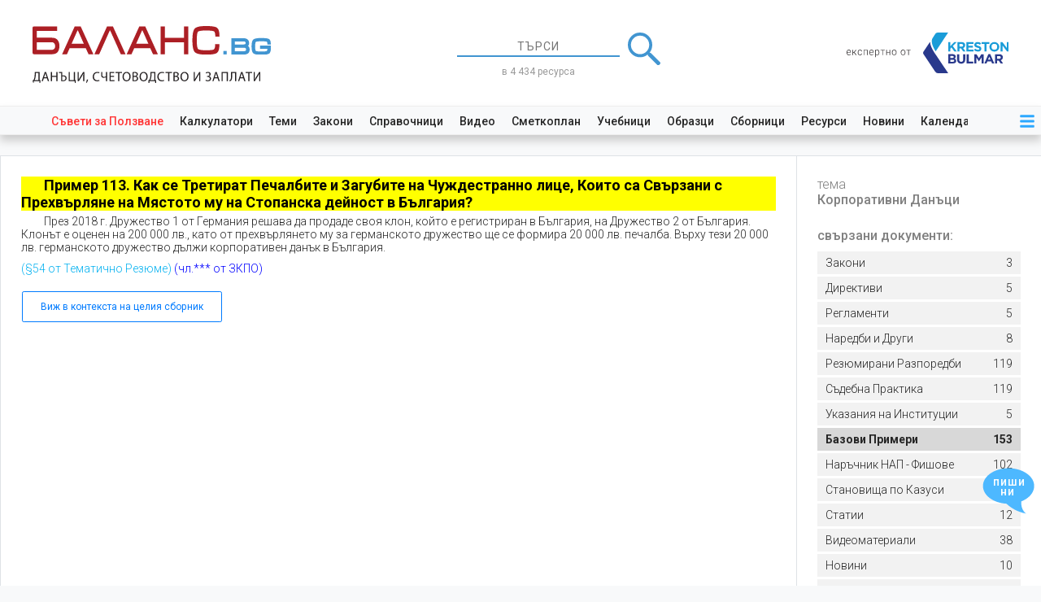

--- FILE ---
content_type: text/html; charset=UTF-8
request_url: https://balans.bg/sbornik/statiya/21973
body_size: 19626
content:
<!DOCTYPE html>
<html lang="bg">
    <head>
        <meta charset="utf-8" />
        <meta http-equiv="X-UA-Compatible" content="IE=edge" />
        <meta name="viewport" content="width=device-width, initial-scale=1" />
        <meta name="csrf-token" content="y17WTFoHOyHjeI0REMJW6oeP0M0LcXvOkuvBafUa" />
        <meta http-equiv="refresh" content="10080">
        
        <link rel="icon" type="image/svg+xml" href="https://balans.bg/images/bulmar/brand/favicon.svg">
        <link rel="icon" type="image/x-icon" href="https://balans.bg/images/bulmar/brand/favicon.ico">
        <link rel="apple-touch-icon" sizes="76x76" href="https://balans.bg/images/bulmar/brand/apple-touch-icon.png">

        
        <title>Как се Третират Печалбите и Загубите на Чуждестранно лице, Които са Свързани с Прехвърляне на Мястото му на Стопанска дейност в България?</title>

                    <!-- Global site tag (gtag.js) - Google Analytics -->
<script async src="https://www.googletagmanager.com/gtag/js?id=UA-18048655-13"></script>

<!-- Google Tag Manager -->
<script>
  (function(w,d,s,l,i){
    w[l]=w[l]||[];
    w[l].push({ 'gtm.start': new Date().getTime(),event:'gtm.js' });
    var f=d.getElementsByTagName(s)[0],
        j=d.createElement(s),
        dl=l!='dataLayer'?'&l='+l:'';
    j.async=true;
    j.src='https://www.googletagmanager.com/gtm.js?id='+i+dl;
    f.parentNode.insertBefore(j,f);
  })(window,document,'script','dataLayer','GTM-NR3MC9L');
</script>
<!-- End Google Tag Manager -->

<script>
  window.dataLayer = window.dataLayer || [];
  function gtag() { dataLayer.push(arguments); }

  gtag('js', new Date());

  gtag('config', 'GT-P3NZMFX');   // ads
  gtag('config', 'G-JLX536D4Z6'); // analytics V4

  </script>
            <!-- Meta Pixel Code -->
<script>
    !function(f,b,e,v,n,t,s)
    {if(f.fbq)return;n=f.fbq=function(){n.callMethod?
    n.callMethod.apply(n,arguments):n.queue.push(arguments)};
    if(!f._fbq)f._fbq=n;n.push=n;n.loaded=!0;n.version='2.0';
    n.queue=[];t=b.createElement(e);t.async=!0;
    t.src=v;s=b.getElementsByTagName(e)[0];
    s.parentNode.insertBefore(t,s)}(window, document,'script',
    'https://connect.facebook.net/en_US/fbevents.js');
    fbq('init', '560953082144162');
    fbq('track', 'PageView');
</script>
<noscript><img height="1" width="1" style="display:none"
    src="https://www.facebook.com/tr?id=560953082144162&ev=PageView&noscript=1"
/></noscript>
<!-- End Meta Pixel Code -->
        
        
            <!-- NOTE Fonts and icons -->
    <link href="https://fonts.googleapis.com/css2?family=Roboto:ital,wght@0,100;0,300;0,400;0,500;0,700;0,900;1,100;1,300;1,400;1,500;1,700;1,900&display=swap" rel="stylesheet">

    
    <!-- NOTE CSS Files -->
    <link href="https://balans.bg/now_ui/css/bootstrap.min.css" rel="stylesheet"/>
    <link href="https://balans.bg/now_ui/css/now-ui-dashboard.css" rel="stylesheet"/>
    <link href="https://balans.bg/select2/css/select2.min.css" rel="stylesheet" /> 

    
    <link href='https://balans.bg/tooltipster/css/tooltipster.bundle.min.css' rel='stylesheet' />
    <link href='https://balans.bg/tooltipster/css/tooltipster-sideTip-shadow.min.css' rel='stylesheet' />
    <link href='https://balans.bg/tooltipster/css/tooltipster-custom.css' rel='stylesheet' />

    
    <link href="/css/general.css?id=3fefc0310f5e5c5d397d" rel="stylesheet"/>
    <link href="/css/user-side/global.css?id=2f2cc85a7edc1ac14cee" rel="stylesheet"/>
    <link href="/css/user-side/user-side.css?id=1bad4d5fd9b059795deb" rel="stylesheet"/>  
    <link href="/css/user-side/layouts/app.css?id=7d3a7df2179645e449d7" rel="stylesheet">
    <link href="/css/user-side/resources/helpers/global.css?id=d34e9d512b6d154c2675" rel="stylesheet" />
    <link rel="stylesheet" href="/css/user-side/resources/helpers/reference-book-pre-formatter.css?id=7f292db898c24682afb0" />
    <link rel="stylesheet" href="/css/user-side/resources/categories/reference-books.css?id=21432990effd5dcbeaed" />
    <link rel="stylesheet" href="/css/user-side/resources/helpers/modals/history.css?id=2ea4257ddf5ec0e9c2e4" />
    <link rel="stylesheet" href="/css/user-side/layouts/three-columns.css?id=20e4dfbcc9c5211f5e4c" />
    <link rel="stylesheet" href="/css/user-side/layouts/partials/topic-related-resources.css?id=0b1d98abaea33ff9451b" />
    <link href="/css/user-side/layouts/header.css?id=de0e7a93e70fde51b71c" rel="stylesheet">
    <link href="/css/user-side/layouts/partials/top-ad.css?id=d753a23d8d4b32b8bdd1" rel="stylesheet">

    <!-- Banner setting code -->
    <script async src=https://securepubads.g.doubleclick.net/tag/js/gpt.js></script>
    <script>
        window.googletag = window.googletag || {
            cmd: []
        };
        googletag.cmd.push(function() {
            googletag.defineSlot('/61833100/980250balans', [940, 220], 'div-gpt-ad-1658239768113-0').addService(
                googletag.pubads()
            );
            googletag.pubads().enableSingleRequest();
            googletag.pubads().collapseEmptyDivs();
            googletag.enableServices();
        });
    </script>
    <link href="/css/user-side/layouts/app/footer.css?id=8cde8f03699dc56e14e0" rel="stylesheet">
    <link href="/css/user-side/layouts/app/feedback.css?id=cdd754ef4cfac6348c51" rel="stylesheet">
    <link href="/css/user-side/layouts/modals/subscription-discounts.css?id=d91e231b8fcb9283f67e" rel="stylesheet" />
    <link href="/css/user-side/layouts/modals/subscription-features.css?id=b40e8458f2128b9e1b77" rel="stylesheet" />
         <link rel="stylesheet" href="/css/user-side/layouts/modals/hinter.css?id=471ff790bd51d77db8e2" />
     
     <link rel="stylesheet" href="/css/user-side/resources/helpers/legal-act-pre-formatter/bulgarian-legal-act.css?id=53472344e21bc5d9d511" />
     <link rel="stylesheet" href="/css/user-side/resources/helpers/modals/linked-resources.css?id=8d5a3f21053be10054a9" />
     <link rel="stylesheet" href="/css/user-side/layouts/partials/topic-related-resources.css?id=0b1d98abaea33ff9451b" />
    <link href="/css/user-side/layouts/modals/weekly-newsletter.css?id=5ac6743dedab4a4c0514" rel="stylesheet" />
    <link href="/css/user-side/pages/search/searchbar.css?id=2fd4fff7929e05e49455" rel="stylesheet"/>
    <link href="/css/user-side/layouts/modals/auth.css?id=f9456488c4f4357f347a" rel="stylesheet" />
    <link href="/css/user-side/layouts/modals/project-intro.css?id=393f6423e7f107f2a499" rel="stylesheet" />
    <style>
        @media (max-width: 992px) {
            .social-login-icons-container {
                flex-direction: column;
                align-items: center;
            }
        }

        .social-login-icon {
            width: 140px;
            height: 30px;
            border: 1px solid #808080;
            border-radius: 3px;
        }


        @media (max-width: 992px) {
            .social-login-icon:first-of-type {
                margin-bottom: 25px;
            }
        }
        @media (min-width: 992px) {
            .social-login-icon:first-of-type {
                margin-right: 25px;
            }
        }

        .social-login-icon:last-of-type {
            border: 1px solid #3b5998;
            background-color: #3b5998;
        }
    </style>
    <style>
        @media (max-width: 992px) {
            .social-login-icons-container {
                flex-direction: column;
                align-items: center;
            }
        }

        .social-login-icon {
            width: 140px;
            height: 30px;
            border: 1px solid #808080;
            border-radius: 3px;
        }


        @media (max-width: 992px) {
            .social-login-icon:first-of-type {
                margin-bottom: 25px;
            }
        }
        @media (min-width: 992px) {
            .social-login-icon:first-of-type {
                margin-right: 25px;
            }
        }

        .social-login-icon:last-of-type {
            border: 1px solid #3b5998;
            background-color: #3b5998;
        }
    </style>
    <style>
        @media (max-width: 992px) {
            .auth-modal-string-container:last-of-type {
                margin-top: 25px;
            }
        }
    </style>

                    <link rel="canonical" href="https://balans.bg/sbornik/sbornik-bazovi-primeri-po-zakona-za-korporativnoto-podohodno-oblagane?version_id=135" />
        
    </head>

    <body oncopy="return false;">
                    <!-- Google Tag Manager (noscript) -->
  <noscript><iframe src="https://www.googletagmanager.com/ns.html?id=GTM-NR3MC9L" height="0" width="0" style="display:none;visibility:hidden"></iframe></noscript>
  <!-- End Google Tag Manager (noscript) -->
        
        <div id="main-loader" class="loader">
    <div class="loader-center-logo">
        <img src="/images/bulmar/brand/loading-logo.svg" alt="preloader"/>
    </div>
</div>


        <div id="app" class="wrapper">
                <header>
    

    <div id="header-brand-and-search">
        <div style="display: inherit;">
    <a href="https://balans.bg">
        <div id="header-logo-big">
            <img src="https://balans.bg/images/bulmar/brand/header/logo.svg" alt="лого БАЛАНС.bg"/>

            <div class="carousel carousel-fade slide" data-ride="carousel">
                <div class="carousel-inner">
                    <div class="carousel-item active">
                        <img src="https://balans.bg/images/bulmar/brand/header/slogan.svg" alt="данъци, счетоводство, трз и право"/>
                    </div>
                    <div class="carousel-item">
                        <img src="https://balans.bg/images/bulmar/brand/header/issn.svg" alt="издателски номер ISSN"/>
                    </div>
                </div>
            </div>
        </div>

        <img id="header-logo-small" src="https://balans.bg/images/bulmar/brand/header-mini-logo.svg" alt="лого БАЛАНС.bg"/>
    </a>
</div>
        <div id="header-searchbar-container" class="justify-content-center w-100 m-auto">
            <form id="searchbar"
      class="header"
      method="GET"
      action="https://balans.bg/tarsachka">
    <div class="d-flex justify-content-center align-items-center">
        <input name="searchphrase"
               type="text"
               class="text-center"
               placeholder="ТЪРСИ"
               autocomplete="off"
               value=""
               list="searchphrase-autocompletion">
        <img id="big-search-button" src="https://balans.bg/images/homepage/icon-search.svg" alt="търси">
    </div>
    <datalist id="searchphrase-autocompletion"></datalist>

            <div id="searchbar-resources-count">
            в 4 434 ресурса
        </div>
    </form>

        </div>

        <a id="by-kreston-bulmar" class="d-none d-sm-inline" href="https://bulmar.com/bg">
    <img src="https://balans.bg/images/bulmar/brand/by-kreston-bulmar1.svg" alt="проект на Kreston BulMar"/>
</a>
    </div>

    <nav id="quick-navigation-container">
    <nav id="quick-navigation-content">
        <nav id="quick-navigation-links">
            <a href="https://balans.bg/saveti-za-polzvane" class="text-danger">Съвети&nbsp;за&nbsp;Ползване</a>
            <a href="https://balans.bg/kalkulatori">Калкулатори</a>
            <a href="https://balans.bg/temi">Теми</a>
            <a href="https://balans.bg/zakonodatelstvo">Закони</a>
            <a href="https://balans.bg/spravochnitsi">Справочници</a>
            <a href="https://balans.bg/video">Видео</a>
            <a href="https://balans.bg/sbornik/smetkoplan">Сметкоплан</a>
            <a href="https://balans.bg/resursi-po-vidove/vid/uchebnik">Учебници</a>
            <a href="https://balans.bg/formulyari">Образци</a>
            <a href="https://balans.bg/resursi-po-vidove/sbornitsi">Сборници</a>
            <a href="https://balans.bg/resursi-po-vidove">Ресурси</a>
            <a href="https://balans.bg/novini">Новини</a>
            <a href="https://balans.bg/kalendar-rabotni-i-pochivni-dni-2026">Календар</a>
        </nav>
        <nav id="quick-navigation-menu">
    <div class="dropdown">
        <div id="icon-menu-container" class="icon-container" data-toggle="dropdown">
            <svg id="icon-menu" focusable="false" role="img" xmlns="http://www.w3.org/2000/svg" viewBox="0 0 448 512">
                <path d="M16 132h416c8.837 0 16-7.163 16-16V76c0-8.837-7.163-16-16-16H16C7.163 60 0 67.163 0 76v40c0 8.837 7.163 16 16 16zm0 160h416c8.837 0 16-7.163 16-16v-40c0-8.837-7.163-16-16-16H16c-8.837 0-16 7.163-16 16v40c0 8.837 7.163 16 16 16zm0 160h416c8.837 0 16-7.163 16-16v-40c0-8.837-7.163-16-16-16H16c-8.837 0-16 7.163-16 16v40c0 8.837 7.163 16 16 16z"></path>
            </svg>
        </div>

        <div class="dropdown-menu dropdown-menu-right">
    <a class="dropdown-item" id="login-dropdown-item">Вход</a>
    <a class="dropdown-item" id="register-dropdown-item">Регистрация</a>
    <a class="dropdown-item" href="https://balans.bg/plans">Абонамент</a>

    <a class="dropdown-item" href="https://balans.bg/kalkulatori">Калкулатори</a>
    <a class="dropdown-item" href="https://balans.bg/temi">Теми</a>
    <a class="dropdown-item" href="https://balans.bg/zakonodatelstvo">Закони</a>
    <a class="dropdown-item" href="https://balans.bg/spravochnitsi">Справочници</a>
    <a class="dropdown-item" href="https://balans.bg/video">Видео</a>
    <a class="dropdown-item" href="https://balans.bg/resursi-po-vidove/vid/uchebnik">Учебници</a>
    <a class="dropdown-item" href="https://balans.bg/formulyari">Образци</a>
    <a class="dropdown-item" href="https://balans.bg/novini">Новини</a>
    <a class="dropdown-item" href="https://balans.bg/kalendar-rabotni-i-pochivni-dni-2026">Календар</a>
    <a class="dropdown-item" href="https://balans.bg/eksperti">Нашите експерти</a>
</div>
    </div>
</nav>

    </nav>

            <nav id="tutorial-container" class="closed d-none" href="/saveti-za-polzvane/kakvo-e-balans-bg">

    <nav id="tutorial-content">
                    <div id="tutorial-icons-container">
                <i class="fas fa-play-circle tutorial-icon"></i>
            </div>
            <span class="tutorial-title">виж видео: Какво е БАЛАНС.bg</span>
            </nav>
</nav>

    </nav>

</header>


    <div id="content">
                    <!-- /61833100/980250balans -->
<div id="top-ad-container">
    <div id="div-gpt-ad-1658239768113-0" >
        <script>
            googletag.cmd.push(function() {
                googletag.display('div-gpt-ad-1658239768113-0');
            });
        </script>
    </div>
</div>
        
        
        <div id="main">
                
    <div class="d-flex bg-white border-top border-bottom">
        <div id="left-column" class="hidden">
            
                    </div>
        <div id="center-column" class="border-left border-right bg-white  full-width">
                <div class="reference-book">
        
        <p class="example-declaration"><strong><span style="color: black;">Пример 113. Как се Третират Печалбите и Загубите на Чуждестранно лице, Които са Свързани с Прехвърляне на Мястото му на Стопанска дейност в България?</span></strong></p><p style=" text-indent: 21.3pt;   "><span>През 2018 г. Дружество 1 от Германия решава да продаде своя клон, който е регистриран в България, на Дружество 2 от България. Клонът е оценен на 200 000 лв., като от прехвърлянето му за германското дружество ще се формира 20 000 лв. печалба. Върху тези 20 000 лв. германското дружество дължи корпоративен данък в България. </span></p><p><span class="legal-act-paragraph-single-reference">(§54 от Тематично Резюме) </span><span class="legal-act-article-cumulative-reference">(чл.*** от ЗКПО)</span></p>

        <a class="btn btn-outline-primary"
           href="https://balans.bg/sbornik/sbornik-bazovi-primeri-po-zakona-za-korporativnoto-podohodno-oblagane#163">
            Виж в контекста на целия сборник
        </a>
    </div>
        </div>
        <div id="right-column">
                            <!-- Sidebar -->
<div id="topic-related-resources-container">
    <div id="topic-related-resources-heading">
        <p>тема</p>
        <p>Корпоративни Данъци</p>
        <p>свързани документи:</p>
    </div>

    <div class="topic-related-resource-groups">
                                    <a class="topic-related-resource-group-item "
                    href="https://balans.bg/tema/corp-taxes/zakon">
                    <span class="topic-related-resource-group-name">Закони</span>
                    3
                </a>
                                                                                        <a class="topic-related-resource-group-item "
                    href="https://balans.bg/tema/corp-taxes/direktiva">
                    <span class="topic-related-resource-group-name">Директиви</span>
                    5
                </a>
                                                <a class="topic-related-resource-group-item "
                    href="https://balans.bg/tema/corp-taxes/reglament">
                    <span class="topic-related-resource-group-name">Регламенти</span>
                    5
                </a>
                                                <a class="topic-related-resource-group-item "
                    href="https://balans.bg/tema/corp-taxes/naredbi">
                    <span class="topic-related-resource-group-name">Наредби и Други</span>
                    8
                </a>
                                                                                                                                <a class="topic-related-resource-group-item "
                    href="https://balans.bg/tema/corp-taxes/resume">
                    <span class="topic-related-resource-group-name">Резюмирани Разпоредби</span>
                    119
                </a>
                                                <a class="topic-related-resource-group-item "
                    href="https://balans.bg/tema/corp-taxes/praktika">
                    <span class="topic-related-resource-group-name">Съдебна Практика</span>
                    119
                </a>
                                                <a class="topic-related-resource-group-item "
                    href="https://balans.bg/tema/corp-taxes/ukazaniya">
                    <span class="topic-related-resource-group-name">Указания на Институции</span>
                    5
                </a>
                                                <a class="topic-related-resource-group-item active"
                    href="https://balans.bg/tema/corp-taxes/primeri">
                    <span class="topic-related-resource-group-name">Базови Примери</span>
                    153
                </a>
                                                <a class="topic-related-resource-group-item "
                    href="https://balans.bg/tema/corp-taxes/nap">
                    <span class="topic-related-resource-group-name">Наръчник НАП - Фишове</span>
                    102
                </a>
                                                <a class="topic-related-resource-group-item "
                    href="https://balans.bg/tema/corp-taxes/stanovishta">
                    <span class="topic-related-resource-group-name">Становища по Казуси</span>
                    146
                </a>
                                                <a class="topic-related-resource-group-item "
                    href="https://balans.bg/tema/corp-taxes/statii">
                    <span class="topic-related-resource-group-name">Статии</span>
                    12
                </a>
                                                <a class="topic-related-resource-group-item "
                    href="https://balans.bg/tema/corp-taxes/video">
                    <span class="topic-related-resource-group-name">Видеоматериали</span>
                    38
                </a>
                                                                                                                                                    <a class="topic-related-resource-group-item "
                    href="https://balans.bg/tema/corp-taxes/novini">
                    <span class="topic-related-resource-group-name">Новини</span>
                    10
                </a>
                                                <a class="topic-related-resource-group-item "
                    href="https://balans.bg/tema/corp-taxes/kalkulatori">
                    <span class="topic-related-resource-group-name">Калкулатори</span>
                    5
                </a>
                                                <a class="topic-related-resource-group-item "
                    href="https://balans.bg/tema/corp-taxes/stopanski-operacii-1">
                    <span class="topic-related-resource-group-name">Комплексни Примери</span>
                    22
                </a>
                                                <a class="topic-related-resource-group-item "
                    href="https://balans.bg/tema/corp-taxes/primeri-kam-kalkulatori-1">
                    <span class="topic-related-resource-group-name">Примери към Калкулатори</span>
                    15
                </a>
                                                <a class="topic-related-resource-group-item "
                    href="https://balans.bg/tema/corp-taxes/formulyari">
                    <span class="topic-related-resource-group-name">Формуляри</span>
                    4
                </a>
                                            </div>
</div>

            
                    </div>
    </div>
        </div>
    </div>

    <footer id="resources-section-container-anchor" class="homapage-container-anchor">
    <div id="resources-section-container">
        <div id="resources-container" class="resizeable-section">
            <div class="mb-4">
                <h3>
                    <span class="d-none d-lg-inline m-0">БАЛАНС.bg към момента съдържа</span>
                    4 434 актуални ресурса с
                    13 831 връзки между тях -
                    <a href="https://balans.bg/za-balans" class="mb-5" style="color: #ac1f25; font-weight: 400; text-decoration: underline;">научи повече</a>
                </h3>
            </div>
            <div id="resources-stats-container">
                                    <a href="https://balans.bg/resursi-po-vidove/vid/statiya" class="resource-stats-stats-container">
                        <span class="resource-stats-count">96</span>
                        статии
                    </a>
                                    <a href="https://balans.bg/resursi-po-vidove/stanovishte" class="resource-stats-stats-container">
                        <span class="resource-stats-count">483</span>
                        становища по казуси
                    </a>
                                    <a href="https://balans.bg/resursi-po-vidove/vid/stopanska-operatsiya" class="resource-stats-stats-container">
                        <span class="resource-stats-count">171</span>
                        стопански операции
                    </a>
                                    <a href="https://balans.bg/resursi-po-vidove/vid/urok" class="resource-stats-stats-container">
                        <span class="resource-stats-count">230</span>
                        уроци
                    </a>
                                    <a href="https://balans.bg/resursi-po-vidove/vid/primeri" class="resource-stats-stats-container">
                        <span class="resource-stats-count">575</span>
                        базови примери към членове
                    </a>
                                    <a href="https://balans.bg/sbornik/smetkoplan" class="resource-stats-stats-container">
                        <span class="resource-stats-count">217</span>
                        сметки от сметкоплан
                    </a>
                                    <a href="https://balans.bg/resursi-po-vidove/video" class="resource-stats-stats-container">
                        <span class="resource-stats-count">140</span>
                        видеоуроци
                    </a>
                                    <a href="https://balans.bg/resursi-po-vidove/primerni-dokumenti" class="resource-stats-stats-container">
                        <span class="resource-stats-count">177</span>
                        примерни документи
                    </a>
                                    <a href="https://balans.bg/resursi-po-vidove/kalkulatori" class="resource-stats-stats-container">
                        <span class="resource-stats-count">31</span>
                        калкулатори
                    </a>
                                    <a href="https://balans.bg/resursi-po-vidove/vid/primeri-kam-kalkulatori" class="resource-stats-stats-container">
                        <span class="resource-stats-count">129</span>
                        примери към калкулатори
                    </a>
                                    <a href="https://balans.bg/resursi-po-vidove/vid/narachnik-na-nap" class="resource-stats-stats-container">
                        <span class="resource-stats-count">200</span>
                        фишове на НАП
                    </a>
                                    <a href="https://balans.bg/resursi-po-vidove/vid/summary" class="resource-stats-stats-container">
                        <span class="resource-stats-count">578</span>
                        резюмирани разпоредби
                    </a>
                                    <a href="https://balans.bg/resursi-po-vidove/sadebna-praktika" class="resource-stats-stats-container">
                        <span class="resource-stats-count">819</span>
                        резюмирана съдебна практика
                    </a>
                                    <a href="https://balans.bg/resursi-po-vidove/ukazaniya-ot-institutsii" class="resource-stats-stats-container">
                        <span class="resource-stats-count">66</span>
                        резюмирани указания от институции
                    </a>
                                    <a href="https://balans.bg/resursi-po-vidove/normativni-aktove" class="resource-stats-stats-container">
                        <span class="resource-stats-count">522</span>
                        нормативни актове
                    </a>
                            </div>
        </div>
    </div>
</footer>
<footer id="footer-full-width">
    <div class="wrapper-1200">
        <div id="footer-content" class="row m-0">
            <div class="col-3 p-0">
                <p id="footer-company-name">БулМар Пъблишинг ЕООД</p>

                <div id="footer-company-details">
                    <p>ЕИК 130876370</p>
                    <p>София 1309, ул. Найчо Цанов 172, ет.3</p>
                </div>
            </div>
            <div id="footer-contacts" class="col-3 p-0">
                <div class="footer-contanct">
                    <p class="mb-0">редакция:</p>
                    <img src="https://balans.bg/images/bulmar/mails/mail-ask.svg" alt="имейл редакция">

                                    </div>
            </div>
            <div class="col-3 p-0 pr-5 d-flex align-items-end justify-content-end">
                <div id="footer-socials-container" class="d-flex flex-column align-items-end justify-content-between h-100">
                    <a class="d-block" href="https://www.facebook.com/Balans.bg/" rel="noreferrer" target="_blank">
                        <img class="footer-social-icon" src="https://balans.bg/images/documents/facebook.svg" alt="последвай ни във Facebook">
                    </a>

                    <a class="d-block" href="/">
                        <img src="https://balans.bg/images/bulmar/brand/header/logo.svg" alt="лого БАЛАНС.bg" height="12px">
                    </a>

                    <a class="d-block" href="https://www.finansi.bg/" target="_blank">
                        <img src="https://www.finansi.bg/images/header/logo-finansi.svg" alt="лого ФИНАНСИ.bg" height="12px">
                    </a>
                </div>
            </div>
            <div id="footer-links" class="col-3 p-0">
                <p><a class="always-active" href="https://balans.bg/za-balans-bg">За БАЛАНС.bg</a></p>
                <p><a class="always-active" href="https://balans.bg/obshti-usloviya">Общи условия</a></p>
                <p><a class="always-active" href="https://balans.bg/politika-za-poveritelnost">Политика за поверителност</a></p>
            </div>
        </div>
    </div>`
</footer>
<footer id="footer-responsive">
    <div id="footer-links" class="d-flex justify-content-center">
        <a href="https://balans.bg/za-balans-bg">За БАЛАНС.bg</a>
        <a href="https://balans.bg/obshti-usloviya">Общи условия</a>
        <a href="https://balans.bg/politika-za-poveritelnost">Поверителност</a>
    </div>
    <div class="d-flex justify-content-center">
        <a class="footer-social-icon" href="https://www.facebook.com/Balans.bg/" rel="noreferrer" target="_blank">
            <img src="https://balans.bg/images/documents/facebook.svg" alt="последвай ни във Facebook">
        </a>
        <a class="footer-social-icon" href="https://www.linkedin.com/company/kreston-bulmar/" rel="noreferrer" target="_blank">
            <img src="https://balans.bg/images/documents/linkedin.svg" alt="последвай ни в LinkedIn">
        </a>
    </div>

    <p id="footer-company-name">БулМар Пъблишинг ЕООД</p>

    <div class="text-center">
        София 1309, ул. Найчо Цанов 172,
        <img id="footer-editor-email" src="https://balans.bg/images/bulmar/mails/mail-ask.svg" alt="имейл на редакция">
    </div>

    </footer>
    <div id="feedback" class="d-none d-md-block">
    <div id="feedback-action-button" class="position-relative">
        <svg id="feedback-img" xmlns="http://www.w3.org/2000/svg" xmlns:xlink="http://www.w3.org/1999/xlink" version="1.1" x="0px" y="0px" viewBox="0 0 24 23" xml:space="preserve">
            <path d="M10.203,1.135  c-5.568,0-10.082,3.124-10.082,6.979c0,0.145,0.007,0.289,0.019,0.433c0.213,2.405,2.184,4.481,5.036,5.619  c0.341,3.444-1.943,4.814-1.943,4.814c3.743-0.749,6.222-2.401,7.785-3.91c5.186-0.287,9.267-3.292,9.267-6.957  C20.285,4.258,15.771,1.135,10.203,1.135z" />
        </svg>
        <div id="feedback-action-text-1" class="feedback-action-text">пиши</div>
        <div id="feedback-action-text-2" class="feedback-action-text">ни</div>
    </div>
    <div id="feedback-options">
        <a class="feedback-option" href="https://balans.bg/obratna-vruzka" target="_blank">Обратна връзка</a>
        <div class="feedback-text" style="color: #ffffffbb;">
            или
        </div>
        <a class="feedback-option" href="https://balans.bg/zadai-vapros" target="_blank">Задай въпрос</a>
    </div>
</div>

        </div>

            
    <div class="modal fade" id="modal" tabindex="-1" role="dialog" aria-hidden="true">
        <div class="modal-dialog modal-dialog-centered modal-xl" role="document">
            <div class="modal-content bg-white">
                <div class="modal-body">

                </div>
                <div class="modal-footer justify-content-end">
                    <button type="button" class="btn btn-secondary" data-dismiss="modal">Затвори</button>
                </div>
            </div>
        </div>
    </div>

    
    <div class="modal fade" id="showDoc" tabindex="-1" role="dialog" aria-hidden="true">
        <div class="modal-dialog modal-dialog-centered modal-lg" role="document">
            <div class="modal-content bg-white">
                <div class="modal-header">
                    <p>&nbsp;</p>
                    <button type="button" class="close" data-dismiss="modal" aria-label="Close">
                        <span aria-hidden="true">&times;</span>
                    </button>
                </div>
                <div class="modal-body">
                </div>
                <div class="modal-footer justify-content-end">
                    <button type="button" class="btn btn-secondary" data-dismiss="modal">Затвори</button>
                </div>
            </div>
        </div>
    </div>

    <div class="modal fade" id="auth-modal" tabindex="-1" role="dialog">
    <div class="modal-dialog modal-dialog-centered" role="document">
        <div class="modal-content bg-white" style="padding: 50px;">
            <div class="tab-content">
                <div class="tab-pane fade show active" id="register-tab" role="tabpanel">
                    <div class="register-container">
    <div class="modal-header p-0 d-block text-center">
        <h3 style="margin-bottom: 25px; font-size: 28px; margin-bottom: 50px;">
            Регистрация

            
        </h3>

        <p style="font-size: 14px; font-weight: 400; margin-bottom: 25px;">С регистрирането ви в сайта ви абонираме да получавате по имейл безплатно седмичното ни издание за данъци, счетоводство и заплати. Може да се отпишете по всяко време.</p>

        <button type="button" class="close" data-dismiss="modal" aria-label="Close">
            <span aria-hidden="true" style="font-size: 50px;line-height: 20px;display: block;height: 25px;font-weight: 300;">&times;</span>
        </button>
    </div>
    <div class="modal-body p-0">
        <form class="register-form" method="POST" action="https://balans.bg/register">
    <input type="hidden" name="_token" value="y17WTFoHOyHjeI0REMJW6oeP0M0LcXvOkuvBafUa" autocomplete="off">
    <div class="row">
        <div class="col-12 col-md-6" style="margin-bottom: 25px;">
            <div class="auth-modal-string-container">
    <div class="d-flex align-items-center">
        <i class="fas fa-user auth-modal-string-icon text-gray"></i>
        <input  type="text"
                class="auth-modal-string-input m-0 p-0 border-0 "
                name="name"
                minlength="6"
                placeholder="имена"
                autocomplete="off">
    </div>

    <small class="d-block text-danger font-weight-bold m-1">
            </small>
</div>

        </div>
        <div class="col-12 col-md-6" style="margin-bottom: 25px;">
            <div class="auth-modal-string-container">
    <div class="d-flex align-items-center">
        <i class="fas fa-envelope auth-modal-string-icon text-gray"></i>
        <input  type="text"
                class="auth-modal-string-input m-0 p-0 border-0 "
                name="email"
                minlength="6"
                placeholder="имейл"
                autocomplete="off">
    </div>

    <small class="d-block text-danger font-weight-bold m-1">
            </small>
</div>

        </div>
        <div class="col-12 col-md-6" style="margin-bottom: 25px;">
            <div class="auth-modal-string-container">
    <div class="d-flex align-items-center">
        <i class="fas fa-lock auth-modal-string-icon text-gray"></i>
        <input  type="password"
                class="auth-modal-string-input m-0 p-0 border-0 "
                name="password"
                minlength="6"
                placeholder="парола"
                autocomplete="off">
    </div>

    <small class="d-block text-danger font-weight-bold m-1">
            </small>
</div>

        </div>
        <div class="col-12 col-md-6" style="margin-bottom: 25px;">
            <div class="auth-modal-string-container">
    <div class="d-flex align-items-center">
        <i class="fas fa-lock auth-modal-string-icon text-gray"></i>
        <input  type="password"
                class="auth-modal-string-input m-0 p-0 border-0 "
                name="password_confirmation"
                minlength="6"
                placeholder="повтори парола"
                autocomplete="off">
    </div>

    <small class="d-block text-danger font-weight-bold m-1">
            </small>
</div>

        </div>
    </div>
    <div class="row mt-4">
        <div class="col-12 col-md-6">
            <div id="problem-container">
                <span>
                    пресметни
                </span>

                <img src="https://balans.bg/images/problems/easy-problem.svg" alt="едно плюс едно">

                <input name="problem" autocomplete="off" placeholder="?">
                            </div>
        </div>
        <div class="col-12 col-md-6">
            <div id="accept-terms-container" class="form-check">
                <label class="form-check-label">
                    <input name="accept_terms"
                        class="form-check-input"
                        type="checkbox"
                        data-toggle="collapse"
                        href="#accept"
                        role="button">
                    приемам
                    <span class="form-check-sign">
                        <span class="check"></span>
                    </span>
                </label>
                <a class="always-active" href="https://balans.bg/obshti-usloviya" target="blank">
                    Общите условия
                </a>

                            </div>
        </div>
    </div>

    <div class="row" style="margin-top: 50px">
        <div class="col text-center">
            <button class="btn btn-primary register-button m-0"
                    style="font-size: 16px; height: 50px; width: 200px; background-color: #3d94cf"
                    type="submit">
                Регистрирай ме
            </button>
            <span id="register-button-error-message" class="d-block text-danger font-weight-bold"></span>
        </div>
    </div>

    <div class="text-center" style="margin-top: 50px; margin-bottom: 25px; font-size: 14px; font-weight: 400;">
        ИЛИ
    </div>

    <div class="row d-flex justify-content-center social-login-icons-container">
    <a class="d-flex justify-content-around align-items-center text-center social-login-icon" style="" href="https://balans.bg/auth/google">
        <img src="https://balans.bg/images/icons/google.svg" height="20" />
        <span style="font-size: 14px; font-weight: 400">вход с Google</span>
    </a>
    <a class="d-flex justify-content-around align-items-center text-center social-login-icon" style="" href="https://balans.bg/auth/facebook">
        <img src="https://balans.bg/images/icons/facebook.svg" height="20" />
        <span class="text-white" style="font-size: 14px; font-weight: 400">вход с Facebook</span>
    </a>
</div>
</form>

    </div>
</div>

                </div>
                <div class="tab-pane fade" id="login-tab" role="tabpanel">
                    <div class="modal-header p-0 d-block">
    <p class="modal-title text-center" style="font-weight: 400; font-size: 28px; margin-bottom: 50px;">
        Вход
    </p>

    <button type="button" class="close" data-dismiss="modal" aria-label="Close">
        <span aria-hidden="true" style="font-size: 50px;line-height: 20px;display: block;height: 25px;font-weight: 300;">&times;</span>
    </button>
</div>

<div class="modal-body p-0">
    <form method="POST" action="https://balans.bg/login">
    <input type="hidden" name="_token" value="y17WTFoHOyHjeI0REMJW6oeP0M0LcXvOkuvBafUa" autocomplete="off">
    <input type="hidden" name="redirect_url" value="https://balans.bg/sbornik/statiya/21973">

    <div class="row">
        <div class="col-12 col-md-6">
            <div class="auth-modal-string-container">
    <div class="d-flex align-items-center">
        <i class="fas fa-envelope auth-modal-string-icon text-gray"></i>
        <input  type="text"
                class="auth-modal-string-input m-0 p-0 border-0 "
                name="email"
                minlength="6"
                placeholder="имейл"
                autocomplete="off">
    </div>

    <small class="d-block text-danger font-weight-bold m-1">
            </small>
</div>

        </div>
        <div class="col-12 col-md-6">
            <div class="auth-modal-string-container">
    <div class="d-flex align-items-center">
        <i class="fas fa-lock auth-modal-string-icon text-gray"></i>
        <input  type="password"
                class="auth-modal-string-input m-0 p-0 border-0 "
                name="password"
                minlength="6"
                placeholder="парола"
                autocomplete="off">
    </div>

    <small class="d-block text-danger font-weight-bold m-1">
            </small>
</div>

        </div>
            </div>

    <div class="row text-center" style="margin-top: 50px;">
        <div class="col">
            <button class="login-button btn btn-primary m-0 mr-2 font-weight-bold text-uppercase"
                    style="font-size: 12px; height: 50px; width: 200px; background-color: #3d94cf"
                    type="submit">
                Влез
            </button>
        </div>
    </div>

    <div class="text-center" style="margin-top: 50px; margin-bottom: 25px; font-size: 14px; font-weight: 400;">
        ИЛИ
    </div>

    <div class="row d-flex justify-content-center social-login-icons-container">
    <a class="d-flex justify-content-around align-items-center text-center social-login-icon" style="" href="https://balans.bg/auth/google">
        <img src="https://balans.bg/images/icons/google.svg" height="20" />
        <span style="font-size: 14px; font-weight: 400">вход с Google</span>
    </a>
    <a class="d-flex justify-content-around align-items-center text-center social-login-icon" style="" href="https://balans.bg/auth/facebook">
        <img src="https://balans.bg/images/icons/facebook.svg" height="20" />
        <span class="text-white" style="font-size: 14px; font-weight: 400">вход с Facebook</span>
    </a>
</div>

    <div class="row" style="margin-top: 50px;">
        <div class="col text-center" >
            <p class="mb-0" style="font-size: 14px; line-height: 1.2;">
                <a class="always-active" data-toggle="tab" href="#reset-tab" role="tab">
                    Забравена парола
                </a>
            </p>
            <p class="mb-0" style="font-size: 14px; line-height: 1.2;">
                <a class="always-active" data-toggle="tab" href="#register-tab" role="tab">
                    Направи регистрация
                </a>
            </p>
        </div>
    </div>
</form>

</div>

                </div>
                <div class="tab-pane fade" id="reset-tab" role="tabpanel">
                    <div class="modal-header p-0 d-block">
    <p class="modal-title text-center" style="font-weight: 400; font-size: 28px; margin-bottom: 50px;">
        Възстановяване на парола
    </p>

    <button type="button" class="close" data-dismiss="modal" aria-label="Close">
        <span aria-hidden="true" style="font-size: 50px;line-height: 20px;display: block;height: 25px;font-weight: 300;">&times;</span>
    </button>
</div>

<div class="modal-body p-0">
    <form method="POST" action="https://balans.bg/password/email">
    <input type="hidden" name="_token" value="y17WTFoHOyHjeI0REMJW6oeP0M0LcXvOkuvBafUa" autocomplete="off">    <div class="row">
        <div class="col-12 col-md-6 offset-md-3">
            <input hidden name="is_tab_view" value="1">

            <div class="auth-modal-string-container">
    <div class="d-flex align-items-center">
        <i class="fas fa-envelope auth-modal-string-icon text-gray"></i>
        <input  type="text"
                class="auth-modal-string-input m-0 p-0 border-0 "
                name="email_reset"
                minlength="6"
                placeholder="имейл"
                autocomplete="off">
    </div>

    <small class="d-block text-danger font-weight-bold m-1">
            </small>
</div>


            <input name="email" hidden>
        </div>
    </div>
    <div class="row text-center" style="margin-top: 50px;">
        <div class="col-12">
            <button type="submit"
                style="font-size: 12px; height: 50px; width: 200px; background-color: #3d94cf"
                class="reset-button btn btn-primary m-0">
                Възстанови парола
            </button>
        </div>
    </div>
    <div class="row" style="margin-top: 50px;">
        <div class="col text-center" >
            <p class="mb-0" style="font-size: 14px; line-height: 1.2;">
                <a class="always-active" data-toggle="tab" href="#login-tab" role="tab">
                    Вход
                </a>
            </p>
            <p class="mb-0" style="font-size: 14px; line-height: 1.2;">
                <a class="always-active" data-toggle="tab" href="#register-tab" role="tab">
                    Направи регистрация
                </a>
            </p>
        </div>
    </div>
</form>

</div>


                </div>
            </div>
        </div>
    </div>
</div>

<div id="auth-modal-toggler" class="d-none">
    <i class="fas fa-user-plus"></i>
</div>

    <div class="my-modal modal fade" id="project-intro-modal" tabindex="-1" role="dialog">
    <div class="modal-dialog modal-dialog-centered" role="document">
        <div class="modal-content bg-white">
            <div class="modal-header bg-white text-center border-0 p-0">
                <img src="https://balans.bg/images/bulmar/brand/header/logo.svg" width="150" />

                <button type="button" class="close" data-dismiss="modal">
                    <span aria-hidden="true">&times;</span>
                </button>
            </div>

            <div class="modal-body text-center p-0">
                <p id="project-intro-modal-title">
                    <span>електронната библиотека</span>
                    <br />
                    <span>Данъци, Счетоводство и Заплати</span>
                </p>

                <p id="project-intro-modal-description">До минута откриваш всичко за твоя казус!</p>

                <a id="project-intro-modal-see-more-link" class="btn" href="https://balans.bg/za-balans">
                    Виж повече
                </a>

                <p id="project-intro-modal-register-link-container">
                    <p class="m-0">
                        <a id="project-intro-modal-register-link" class="always-active font-weight-bold text-uppercase">
                            регистрирай се
                        </a>

                                            </p>

                    <br />
                    <p class="m-0">
                        или
                        <a id="project-intro-modal-login-link" class="always-active font-weight-bold text-uppercase text-underscore mr-1">
                            влез
                        </a>
                        в своя профил
                    </p>
                </p>
            </div>

        </div>
    </div>
</div>

                    <div id="session-alerts">
    
    
    
    </div>
            <div class="modal fade" id="show-history" tabindex="-1" role="dialog" aria-hidden="true">
        <div class="modal-dialog modal-dialog-centered modal-xl" role="document">
            <div class="modal-content">

            </div>
        </div>
    </div>
    <button id="go-to-top" onclick="goToTop()" class="btn btn-icon btn-outline-info btn-lighter m-0 border-0">
    <i class="fas fa-chevron-up" style="font-size: 30px;"></i>
</button>
    <!-- Button trigger modal -->
    <div id="topic-related-resources-toggler">
        <button class="btn btn-icon btn-outline-info btn-lighter"
                data-toggle="modal"
                data-target="#topic-related-resources-modal">
            <i class="fa fa-2x fa-link"></i>
        </button>
    </div>

    <div class="modal fade" id="topic-related-resources-modal" tabindex="-1" role="dialog">
        <div class="modal-dialog modal-dialog-centered" role="document">
            <div class="modal-content">
                <div class="modal-header">
                    <h5 class="modal-title">
                        Свързани документи към тема:
                        <br />
                        "Корпоративни Данъци"
                    </h5>
                    <button type="button" class="close" data-dismiss="modal" aria-label="Close">
                        <span aria-hidden="true">&times;</span>
                    </button>
                </div>
                <div class="modal-body">
                    <div class="topic-related-resource-groups">
                                                                                    <a class="topic-related-resource-group-item "
                                    href="https://balans.bg/tema/corp-taxes/zakon">
                                    <span class="topic-related-resource-group-name">Закони</span>
                                    3
                                </a>
                                                                                                                                                                                                                        <a class="topic-related-resource-group-item "
                                    href="https://balans.bg/tema/corp-taxes/direktiva">
                                    <span class="topic-related-resource-group-name">Директиви</span>
                                    5
                                </a>
                                                                                                                <a class="topic-related-resource-group-item "
                                    href="https://balans.bg/tema/corp-taxes/reglament">
                                    <span class="topic-related-resource-group-name">Регламенти</span>
                                    5
                                </a>
                                                                                                                <a class="topic-related-resource-group-item "
                                    href="https://balans.bg/tema/corp-taxes/naredbi">
                                    <span class="topic-related-resource-group-name">Наредби и Други</span>
                                    8
                                </a>
                                                                                                                                                                                                                                                                                                                                <a class="topic-related-resource-group-item "
                                    href="https://balans.bg/tema/corp-taxes/resume">
                                    <span class="topic-related-resource-group-name">Резюмирани Разпоредби</span>
                                    119
                                </a>
                                                                                                                <a class="topic-related-resource-group-item "
                                    href="https://balans.bg/tema/corp-taxes/praktika">
                                    <span class="topic-related-resource-group-name">Съдебна Практика</span>
                                    119
                                </a>
                                                                                                                <a class="topic-related-resource-group-item "
                                    href="https://balans.bg/tema/corp-taxes/ukazaniya">
                                    <span class="topic-related-resource-group-name">Указания на Институции</span>
                                    5
                                </a>
                                                                                                                <a class="topic-related-resource-group-item active"
                                    href="https://balans.bg/tema/corp-taxes/primeri">
                                    <span class="topic-related-resource-group-name">Базови Примери</span>
                                    153
                                </a>
                                                                                                                <a class="topic-related-resource-group-item "
                                    href="https://balans.bg/tema/corp-taxes/nap">
                                    <span class="topic-related-resource-group-name">Наръчник НАП - Фишове</span>
                                    102
                                </a>
                                                                                                                <a class="topic-related-resource-group-item "
                                    href="https://balans.bg/tema/corp-taxes/stanovishta">
                                    <span class="topic-related-resource-group-name">Становища по Казуси</span>
                                    146
                                </a>
                                                                                                                <a class="topic-related-resource-group-item "
                                    href="https://balans.bg/tema/corp-taxes/statii">
                                    <span class="topic-related-resource-group-name">Статии</span>
                                    12
                                </a>
                                                                                                                <a class="topic-related-resource-group-item "
                                    href="https://balans.bg/tema/corp-taxes/video">
                                    <span class="topic-related-resource-group-name">Видеоматериали</span>
                                    38
                                </a>
                                                                                                                                                                                                                                                                                                                                                                                    <a class="topic-related-resource-group-item "
                                    href="https://balans.bg/tema/corp-taxes/novini">
                                    <span class="topic-related-resource-group-name">Новини</span>
                                    10
                                </a>
                                                                                                                <a class="topic-related-resource-group-item "
                                    href="https://balans.bg/tema/corp-taxes/kalkulatori">
                                    <span class="topic-related-resource-group-name">Калкулатори</span>
                                    5
                                </a>
                                                                                                                <a class="topic-related-resource-group-item "
                                    href="https://balans.bg/tema/corp-taxes/stopanski-operacii-1">
                                    <span class="topic-related-resource-group-name">Комплексни Примери</span>
                                    22
                                </a>
                                                                                                                <a class="topic-related-resource-group-item "
                                    href="https://balans.bg/tema/corp-taxes/primeri-kam-kalkulatori-1">
                                    <span class="topic-related-resource-group-name">Примери към Калкулатори</span>
                                    15
                                </a>
                                                                                                                <a class="topic-related-resource-group-item "
                                    href="https://balans.bg/tema/corp-taxes/formulyari">
                                    <span class="topic-related-resource-group-name">Формуляри</span>
                                    4
                                </a>
                                                                                                                            </div>
                </div>
            </div>
        </div>
    </div>
    <div class="modal fade hide" id="subscription-discounts-modal" tabindex="-1" role="dialog">
        <div class="modal-dialog modal-dialog-centered" role="document">
            <div class="modal-content bg-white">
                <div class="modal-header modal-header-bg d-flex justify-content-center">
                    <p class="text-info mb-0">
                        Отстъпки за повече потребители
                    </p>

                    <button type="button" class="close pt-0 pr-2" data-dismiss="modal">
                        <span aria-hidden="true">&times;</span>
                    </button>
                </div>

                <div class="modal-body px-0 pb-0">
                    
                    <div class="table-responsive">
                        <table class="table table-striped mx-auto mb-0">
                            <thead>
                                <tr>
                                    <th class="text-center border-0 text-left">брой<br>потребители</th>
                                    <th class="text-center border-0">отстъпка</th>
                                    <th class="text-center border-0 text-right">цена за потребител<br>без ДДС</th>
                                    <th class="text-center border-0 text-right">цена за потребител<br>с ДДС</th>
                                </tr>
                            </thead>
                            <tbody>
                                <tr>
                                    <td class="text-center py-2 text-left">1</td>
                                    <td class="text-center py-2 text-center">0%</td>
                                    <td class="text-center py-2 text-right">90 €</td>
                                    <td class="text-center py-2 text-right">98.1 €</td>
                                </tr>
                                <tr>
                                    <td class="text-center py-2 text-left">от 2 до 5</td>
                                    <td class="text-center py-2 text-center">10%</td>
                                    <td class="text-center py-2 text-right">81 €</td>
                                    <td class="text-center py-2 text-right">88.29 €</td>
                                </tr>
                                <tr>
                                    <td class="text-center py-2 text-left">от 6 до 10</td>
                                    <td class="text-center py-2 text-center">20%</td>
                                    <td class="text-center py-2 text-right">72 €</td>
                                    <td class="text-center py-2 text-right">78.48 €</td>
                                </tr>
                                <tr>
                                    <td class="text-center py-2 text-left">от 11 до 25</td>
                                    <td class="text-center py-2 text-center">30%</td>
                                    <td class="text-center py-2 text-right">63 €</td>
                                    <td class="text-center py-2 text-right">68.67 €</td>
                                </tr>
                                <tr>
                                    <td class="text-center py-2 text-left">от 26 до 50</td>
                                    <td class="text-center py-2 text-center">40%</td>
                                    <td class="text-center py-2 text-right">54 €</td>
                                    <td class="text-center py-2 text-right">58.86 €</td>
                                </tr>
                                <tr>
                                    <td class="text-center py-2 text-left">над 50</td>
                                    <td class="text-center py-2 text-center">50%</td>
                                    <td class="text-center py-2 text-right">45 €</td>
                                    <td class="text-center py-2 text-right">49.05 €</td>
                                </tr>
                            </tbody>
                        </table>
                    </div>
                </div>
            </div>
        </div>
    </div>
    <div class="modal fade hide" id="subscription-features-modal" tabindex="-1" role="dialog">
        <div class="modal-dialog modal-dialog-centered" role="document">
            <div class="modal-content bg-white">
                <div class="modal-header modal-header-bg d-flex justify-content-center">
                    <p class="text-info mb-0">
                        Абонатите на БАЛАНС.bg имат достъп до:
                    </p>

                    <button type="button" class="close pt-0 pr-2" data-dismiss="modal">
                        <span aria-hidden="true">&times;</span>
                    </button>
                </div>

                <div class="modal-body">
                    <ul>
                        <li class="d-flex">всички близо 500 нормативни акта за данъци, счетоводство и заплати</li>
                        <li class="d-flex">над 1 600 актуални статии, становища и примери</li>
                        <li class="d-flex">32 калкулатора със 128 примерни изчисления</li>
                        <li class="d-flex">над 170 стопански операции – осчетоводени и обяснени</li>
                        <li class="d-flex">над 1 000 подбрани и резюмирани съдебни решения и указания</li>
                        <li class="d-flex">близо 220 счетоводни сметки – подробно обяснени</li>
                        <li class="d-flex">близо 150 видеоурока</li>
                        <li class="d-flex">180 примерни документа в word и съвети за ползване</li>
                        <li class="d-flex">2 учебника за счетоводство и заплати, с над 250 урока</li>
                    </ul>

                    <button class="btn btn-info d-block mb-0 mx-auto">
                        <a href="https://balans.bg/plans" class="text-white text-uppercase font-weight-bold">
                            купи
                        </a>
                    </button>
                </div>
            </div>
        </div>
    </div>
     <div class="my-modal">
          <div id="hinter"
               class="modal-content bg-white col-8 col-md-6 col-xl-4 collapse"
               style="position: fixed; bottom: 5px; right: 5px; z-index: 100000000; max-height: 500px; overflow-y: auto">
          </div>
     </div>
     <div class="modal fade" id="linked-resources-modal" tabindex="-1" role="dialog" aria-hidden="true">
          <div class="modal-dialog modal-dialog-centered modal-xl" role="document">
               <div class="modal-content">

               </div>
          </div>
     </div>
    <div class="modal fade" id="show-article-linked-resources-modal" tabindex="-1" role="dialog" aria-hidden="true">
        <div class="modal-dialog modal-dialog-centered modal-xl" role="document">
            <div class="modal-content">

            </div>
        </div>
    </div>
    <div class="modal fade hide" id="weekly-newsletter-modal" tabindex="-1" role="dialog">
        <div class="modal-dialog modal-dialog-centered" role="document">
            <div class="modal-content">
                <span id="weekly-newsletter-modal-close">×</span>
                <div class="modal-body">
                    <p id="weekly-newsletter-modal-header">Седмичник за данъци и счетоводство</p>

                    <div id="weekly-newsletter-modal-body" class="d-flex justify-content-between">
                        <div>
                            <p>Регистрирай се в сайта и получавай седмичника <span class="text-danger">безплатно</span> в pdf на мейла си!</p>

                            <a href="https://balans.bg/sedmichnik" class="always-active">виж повече за седмичника</a>

                            <button id="weekly-newsletter-register-button" class="text-white" type="click">Регистрирай ме</button>
                        </div>
                        <img src="https://balans.bg/images/weekly-newsletters/newsletter.png" alt="седмичник" loading="lazy">
                    </div>
                </div>
            </div>
        </div>
    </div>
            <!-- Core JS Files   -->
    <script src="https://balans.bg/now_ui/js/core/jquery-3.6.0.min.js"></script>
    <script defer src="https://balans.bg/now_ui/js/core/popper.min.js"></script>
    <script defer src="https://balans.bg/now_ui/js/core/bootstrap.min.js"></script>

    
    <script defer type="text/javascript" src="https://balans.bg/tooltipster/js/tooltipster.bundle.min.js"></script>
    <script defer type="text/javascript" src="https://balans.bg/tooltipster/js/tooltipster-scrollableTip.min.js"></script>

    
    <script defer src="/js/app.js?id=bea05cf01611ee36b118"></script>

    
    
    <script src="https://kit.fontawesome.com/f4cedc4257.js" crossorigin="anonymous"></script>

    
    <script>
        function getToken() {
            return $('meta[name="csrf-token"]').attr('content');
        }
    </script>

    <script>
        const SEARCH_BY_PHRASE_INDICATOR = '"';

        checkForSearchByPhrase();

        // AUTOCOMPLETION
        $('input[name="searchphrase"]').keyup(e => {
            checkForSearchByPhrase();
            delayedAutocompleteSuggestions();
        });

        function delayedAutocompleteSuggestions() {
            if (this.timer) window.clearTimeout(this.timer);

            this.timer = window.setTimeout(updateAutocompleteSuggestions, 200);
        }

        function updateAutocompleteSuggestions() {
            const searchphrase = $('input[name="searchphrase"]').val();

            if (!searchphrase || searchphrase.length < 3) return $('#searchphrase-autocompletion').html('');

            $.ajax({
                type: 'GET',
                url: 'https://balans.bg/tarsachka/autocomplete',
                data: { searchphrase },
                success: html => $('#searchphrase-autocompletion').html(html),
                error: _e => alert('Стана грешка!'),
                complete: () => $('#main-loader').hide()
            })
        }

        function checkForSearchByPhrase() {
            const searchphrase = $('input[name="searchphrase"]').val();

            if (searchphrase.length > 2
                    && searchphrase[0] == SEARCH_BY_PHRASE_INDICATOR
                    && searchphrase[searchphrase.length - 1] == SEARCH_BY_PHRASE_INDICATOR) {
                    $('#search-by-phrase-notice').show();
            } else {
                $('#search-by-phrase-notice').hide();
            }
        }
    </script>
    <script>
        // sets the content of the modal that lists all article versions
        $('#show-history').on('show.bs.modal', function (event) {
            const content = $(this).find('.modal-content');
            content.empty();

            const id = $(event.relatedTarget).attr('data-id');

            $('#main-loader').show();

            $.get("https://balans.bg/sbornik/paragraf" + `/${id}/istoriya`)
                .done(data => content.append(data))
                .fail(() => content.append('<h3>Неуспешно свързване със сървъра.</h3>'))
                .always(() => $('#main-loader').hide());
        });
    </script>
    <script>
        $(document).ready(() => {
            $(window).on('mousemove wheel', function() {
                $.ajax({
                    url: 'https://balans.bg/zapochni-chetene-na-resurs',
                    type: 'POST',
                    headers: { 'X-CSRF-TOKEN': getToken() },
                    data: {
                        class: 'App\\Models\\ReferenceBookParagraph',
                        id: 21973,
                    },
                    success: viewStatId => beginViewUpdates(viewStatId)
                });
                $(window).unbind('mousemove wheel');
            });

            function beginViewUpdates(viewStatId) {
                if (!Number.isInteger(viewStatId)) return;

                tenSecIntervalLimit = 12;
                thirtySecIntervalLimit = 6;
                sixtySecIntervalLimit = 5;
                fiveMinIntervalLimit = 6;

                const tenSecInterval = setInterval(() => {
                    tenSecIntervalLimit -= 1;
                    if (tenSecIntervalLimit == 0) clearInterval(tenSecInterval);
                    updateView(viewStatId);
                }, 10 * 1000);

                const thirtySecInterval = setInterval(() => {
                    thirtySecIntervalLimit -= 1;
                    if (thirtySecIntervalLimit == 0) clearInterval(thirtySecInterval);
                    updateView(viewStatId);
                }, 30 * 1000);

                const sixtySecInterval = setInterval(() => {
                    sixtySecIntervalLimit -= 1;
                    if (sixtySecIntervalLimit == 0) clearInterval(sixtySecInterval);
                    updateView(viewStatId);
                }, 60 * 1000);

                const fiveMinInterval = setInterval(() => {
                    fiveMinIntervalLimit -= 1;
                    if (fiveMinIntervalLimit == 0) {
                        setInterval(() => updateView(viewStatId), 30 * 60 * 1000);

                        clearInterval(fiveMinInterval);
                    }
                    updateView(viewStatId);
                }, 5 * 60 * 1000);
            }

            function updateView(viewStatId) {
                $.ajax({
                    url: 'https://balans.bg/obnovi-chetene-na-resurs',
                    type: 'POST',
                    headers: { 'X-CSRF-TOKEN': getToken() },
                    data: { id: viewStatId }
                });
            }
        })
    </script>
    
    <script>
        $('#center-column img').not('.author-avatar, #author-avatar, .paid-content, #big-search-button').click(e => {
            e.preventDefault();
            const imgSrc = $(e.target).attr('src');
            const win = window.open(imgSrc, '_blank');
            win.focus();
        })
    </script>
        <script>
            const searchInput = $('header #searchbar input');

            searchInput.focus(() => searchInput.addClass('focused'));
            searchInput.blur(() => setTimeout(() => searchInput.removeClass('focused'), 500));

            $('#big-search-button').click(e => {
                e.preventDefault();
                $('#searchbar').submit();
            });
        </script>
        <script>
        $('#login-dropdown-item').click(e => {
            e.preventDefault();
            $('#auth-modal').modal('show');
            $('[href="#login-tab"]').click()
        })

        $('#register-dropdown-item').click(e => {
            e.preventDefault();
            $('#auth-modal').modal('show');
            $('[href="#register-tab"]').click()
        })
    </script>
    <script>
        $('#tutorial-container').click(e => {
            const href = $(e.target).closest('#tutorial-container').attr('href');
            window.location = href;
        });
    </script>
<script>
        
        // DISABLED ENAMBLE REGISTER BUTTON

        $(".register-form input").keyup(e => valdiateRegisterForm(e));
        $(".register-form input[name='accept_terms']").change(e => valdiateRegisterForm(e));

        function valdiateRegisterForm(event) {
            const container = $(event.target).closest('.register-container');

            let isValid = container.find("input[name='accept_terms']").prop('checked')
                && (container.find("input[name='problem']").val().length > 0)
                && (container.find("input[name='name']").val().length > 0)
                && (container.find("input[name='email']").val().length > 0)
                && (container.find("input[name='password']").val().length >= 6)
                && (container.find("input[name='password_confirmation']").val().length >= 6);


            container.find('.register-button').prop('disabled', !isValid);
            $('#register-button-error-message').html(isValid ? '' : 'Моля попълнете правилно всички полета.');
        }

        // VALIDATE PASSWORD

        $(".register-form input[name^='password']").keyup(e => valdiatePasswords(e));

        function valdiatePasswords(event) {
            const container = $(event.target).closest('.register-container');

            const passwordInput = container.find("input[name='password']");
            const pswdConfInput = container.find("input[name='password_confirmation']");

            const password = passwordInput.val();
            const pswdConf = pswdConfInput.val();

            if (password.length == 0) {
                passwordInput.removeClass('is-valid is-invalid');
            } else {
                passwordInput.addClass(password.length < 6 ? 'is-invalid' : 'is-valid');
                passwordInput.removeClass(password.length < 6 ? 'is-valid' : 'is-invalid');
            }

            if (pswdConf.length == 0) {
                pswdConfInput.removeClass('is-valid is-invalid');
            } else if (pswdConf.length < 6) {
                pswdConfInput.removeClass('is-valid');
                pswdConfInput.addClass('is-invalid');
            } else {
                pswdConfInput.addClass(password == pswdConf ? 'is-valid' : 'is-invalid');
                pswdConfInput.removeClass(password == pswdConf ? 'is-invalid' : 'is-valid');
            }
        }
    </script>
    <script>
        
        $('#login-tab [name="email"], #login-tab [name="password"]').on('keyup change', () => {
            const hasEmail = $('#login-tab [name="email"]').val().length > 0;
            const hasPsswd = $('#login-tab [name="password"]').val().length > 0;

            $('.login-button').prop('disabled', !(hasEmail && hasPsswd));
        });
    </script>
    <script>
            </script>
    <script>
            $('#search-button').click(() => $('#searchbar').submit());

            $('#searchbar').submit(e => {
                if (!$('#searchbar input[name="searchphrase"]').val()) return false;
            });

            $('#searchbar').change(e => {
                const searchphrase = e.target.value;

                const options = $('#searchphrase-autocompletion option').map((i, e) => $(e).val()).toArray();

                if (options.indexOf(searchphrase) != -1) $('#searchbar').submit();
            });
    </script>
    <script>
        function openTipsAndTricks() {
            $('#tutorial-container').removeClass('closed').addClass('opened');
        }
        function closeTipsAndTricks() {
            $('#tutorial-container').removeClass('opened').addClass('closed');
        }
        function delayedCloseTipsAndTricks(timeout = 2000) {
            if (this.timer) window.clearTimeout(this.timer);

            this.timer = window.setTimeout(closeTipsAndTricks, timeout);
        }

        // setTimeout(() => {
        //     openTipsAndTricks();
        //     delayedCloseTipsAndTricks(5000);
        //     startAutoOpenTutorialInterval()
        // }, 6 * 1000);

        // setInterval(() => {
        //     if ($('#tutorial-container').hasClass('opened')) return;

        //     if (this.timer) window.clearTimeout(this.timer);
        //     openTipsAndTricks();
        //     delayedCloseTipsAndTricks(5000);
        // }, 120 * 1000);

        $('#tutorial-container')
            .mouseenter(() => {
                if (this.timer) window.clearTimeout(this.timer);
                openTipsAndTricks();
            })
            .mouseleave(() => delayedCloseTipsAndTricks());
    </script>
    <script type="text/javascript">
        $('body').on('click', '.paid-content', () => $('#auth-modal').modal('show'));

        setTimeout(() => $('#auth-modal-toggler').removeClass('d-none'), 2 * 1000);

        
        $('#auth-modal').on('hide.bs.modal', () => $('#auth-modal-toggler').removeClass('d-none'));
        $('#auth-modal').on('show.bs.modal', () => $('#auth-modal-toggler').addClass('d-none'));

        $('#auth-modal-toggler').click(() => $('#auth-modal').modal('show'));

        $(document).ready(() => $('input[name="accept_terms"]').prop( "checked", false));

        $('a[data-toggle="tab"]').on('shown.bs.tab', e => $(e.target).removeClass('active'));
    </script>
    <script>
        const PROJECT_INTRO_MODAL_SHOW_EVERY_N_DAYS          = 2;
        const PROJECT_INTRO_MODAL_SHOW_DELAY_IN_MS           = 35 * 1000;
        const PROJECT_INTRO_REGISTER_INK_SHOW_DELAY_IN_MS    = 3 * 1000;
        const PROJECT_INTRO_REGISTER_INK_SHOW_DURATION_IN_MS = 500;

        function showRegisterModal() {
            $('#project-intro-modal').modal('show');
        }
        function showRegisterLink() {
            $('#project-intro-modal-register-link-container').fadeTo(PROJECT_INTRO_REGISTER_INK_SHOW_DURATION_IN_MS, 1);
        }

            </script>
    
    <script defer src="[data-uri]"></script>
    <script defer src="/js/user-side/header.js?id=009eaee9977357f6654c"></script>
    <script>
        $('#feedback')
            .mouseenter(() => {
                $('#feedback-img').addClass('enlarge');
                $('.feedback-action-text').addClass('disappear');
                $('.feedback-option, .feedback-text').addClass('appear');
            })
            .mouseleave(() => {
                $('#feedback-img').removeClass('enlarge');
                $('.feedback-action-text').removeClass('disappear');
                $('.feedback-option, .feedback-text').removeClass('appear');
            });
    </script>
     <script>
          const REFERENCE_MODAL_FADE_TIME_IN_MS = 1000;
          let mouseout = false;

          // helper
          function hideHinter() {
               mouseout = true;

               setTimeout(
                    () => mouseout && $('#hinter').collapse('hide'),
                    REFERENCE_MODAL_FADE_TIME_IN_MS
               )
          }

          // NOTE shows legal act references
          let old_url = '';

          $('body').on('mouseover', '.reference', function() {
               const legalActId      = $(this).attr('legal_act_id');
               const paragraphType   = $(this).attr('paragraph_type');
               const paragraphNumber = $(this).attr('paragraph_number');

               let url = `https://balans.bg/hints/paragraphs/${legalActId}/${paragraphType}/${paragraphNumber}`;

               mouseout = false;

               if (! $('#hinter').hasClass('show') || url != old_url) {
                    let content = $('#hinter');
                    content.empty();

                    $.get(url)
                         .done(data => content.append(data))
                         .fail(() => content.append('<h3>Референцията не бе открита.</h3>'));

                    $('#hinter').collapse('show');
                    old_url = url;
               }
          });

          // NOTE shows reference book references
          let old_url_2 = '';

          $('body').on('mouseover', '.reference-book-reference', function() {
               const referenceBookId = $(this).attr('reference_book_id')
               const type = $(this).attr('type')
               const number = $(this).attr('number')
               const url = `https://balans.bg/hints/reference-book-reference/${referenceBookId}/${type}/${number}`;

               mouseout = false;

               if (! $('#hinter').hasClass('show') || url != old_url_2) {
                    let content = $('#hinter');
                    content.empty();

                    $.get(url)
                         .done(data => content.append(data))
                         .fail(() => content.append('<h3>Референцията не бе открита.</h3>'));

                    $('#hinter').collapse('show');
                    old_url_2 = url;
               }
          });

          // NOTE shows terms
          $('body').on('mouseover', '.term', function() {
               let url = "https://balans.bg/hints/terms/?term=" + $(this).attr('root');

               mouseout = false;

               if (! $('#hinter').hasClass('show') || url != old_url) {
                    let content = $('#hinter');
                    content.empty();

                    $.get(url)
                         .done(data => content.append(data))
                         .fail(() => content.append('<h3>Терминът не бе открит.</h3>'));

                    $('#hinter').collapse('show');
                    old_url = url;
               }
          });

          $('body').on('mouseover', '#hinter', () => mouseout = false);
          $('body').on('mouseleave', '#hinter', () => hideHinter());
          $('body').on('mouseleave', '.reference', () => hideHinter());
          $('body').on('mouseleave', '.term', () => hideHinter());
     </script>
     <script>
          $('body').on('contextmenu', '.reference', e => {
               e.preventDefault();

               const referenceSpan = $(e.target);

               openLinkedDocsModal(referenceSpan);

               return false;
          });

          function openLinkedDocsModal(articleReference) {
               const END_OF_MILENIA_DATE_STRING = '2099-12-31';

               const modelContent = $('#linked-resources-modal').find('.modal-content');
               modelContent.empty();

               $('#linked-resources-modal').modal('show');

               $('#main-loader').show();

               const articleNumber = articleReference.attr('article_number');
               const legalActId = articleReference.attr('legal_act_id');

               let maxDate = $('meta[property="article:published_time"]').attr('content');
               maxDate = maxDate ? maxDate.substr(0,10) : END_OF_MILENIA_DATE_STRING;

               const url = `https://balans.bg/normativen-akt/${legalActId}/chlen/${articleNumber}/data/${maxDate}/resursni-grupi`;

               $.get(url)
                    .done(data => modelContent.html(data))
                    .fail(() => modelContent.html('<h3>Неуспешно свързване със сървъра.</h3>'))
                    .always(() => $('#main-loader').hide());
          }
     </script>
    <script>
        $('body').on('show.bs.modal', '#show-article-linked-resources-modal', function (event) {
            const modelContent = $(this).find('.modal-content');
            modelContent.empty();

            $('#main-loader').show();

            const target = $(event.relatedTarget);

            let url = target.attr('data-url');

            if (!url) {
                const paragraphId = target.attr('data-id');
                url = "https://balans.bg/normativen-akt/paragraf" + `/${paragraphId}/resursni-grupi`;
            }

            $.get(url)
                .done(data => modelContent.append(data))
                .fail(() => modelContent.append('<h3>Неуспешно свързване със сървъра.</h3>'))
                .always(() => $('#main-loader').hide());
        });
    </script>
    <script>
        $('#weekly-newsletter-register-button').click(e => {
            e.preventDefault();
            $('#weekly-newsletter-modal').modal('hide');
            $('#auth-modal').modal('show');
            $('[href="#register-tab"]').click()
        });

        $('#weekly-newsletter-modal-close').click(() => $('#weekly-newsletter-modal').modal('hide'));
    </script>
    <script>
        const WEEKLY_NEWSLETTER_MODAL_SHOW_EVERY_N_DAYS = 1;
        const WEEKLY_NEWSLETTER_MODAL_SHOW_DELAY_IN_MS  = 35 * 1000;

        function showWeeklyNewsletterModal() {
            $('#weekly-newsletter-modal').modal('show');
        }

                    $(document).ready(() => {
                if (readCookie('showed_weekly_newsletter_modal') != 1) {
                    setTimeout(showWeeklyNewsletterModal, WEEKLY_NEWSLETTER_MODAL_SHOW_DELAY_IN_MS);
                }
            });
        
        $('#weekly-newsletter-modal').on('show.bs.modal', () => {
            createCookie('showed_weekly_newsletter_modal', 1, WEEKLY_NEWSLETTER_MODAL_SHOW_EVERY_N_DAYS)
        });

        $('#weekly-newsletter-modal-register-link').click(() => {
            $('#weekly-newsletter-modal').modal('hide');
            $('#auth-modal').modal('show');
        });

        $('#weekly-newsletter-modal-login-link').click(() => {
            $('#weekly-newsletter-modal').modal('hide');
            $('#auth-modal').modal('show');
            $('[href="#login-tab"]').click()
        });
    </script>
    <script type="text/javascript">
        const showPasswordConfirmFailedError = function () {
            const password             = $('.register-form input[name="password"]').val();
            const passwordConfirmation = $('.register-form input[name="password_confirmation"]').val();

            const message = passwordConfirmation.length && password != passwordConfirmation ? 'Паролите не съвпадат.' : '';

            $('.register-form input[name="password_confirmation"]')
                .closest('.auth-modal-string-container')
                .find('small.text-danger')
                .html(message);
        };

        const showMinPasswordLengthError = function (e) {
            const password = e.target.value;
            const message = password.length > 5 ? '' : 'Паролата трябва да е поне 6 знака.';

            $('.register-form input[name="password"]')
                .closest('.auth-modal-string-container')
                .find('small.text-danger')
                .html(message);
        };

        $('.register-form input[name="password"]').on('keyup change', showMinPasswordLengthError);
        $('.register-form input[name^="password"]').on('keyup change', showPasswordConfirmFailedError);
    </script>
    <script>
        $('input[name="email_reset"]').keyup(e => {
            const emailInput = $(e.target).parent().find('input[name="email"]');
            emailInput.val(e.target.value);

            $('.reset-button').prop('disabled', e.target.value.length == 0);
        });

        $('.reset-button').click(() => $('#main-loader').show());
    </script>
    </body>
</html>


--- FILE ---
content_type: text/html; charset=utf-8
request_url: https://www.google.com/recaptcha/api2/aframe
body_size: 181
content:
<!DOCTYPE HTML><html><head><meta http-equiv="content-type" content="text/html; charset=UTF-8"></head><body><script nonce="I3nLG9dZmi1FuScL3dhWig">/** Anti-fraud and anti-abuse applications only. See google.com/recaptcha */ try{var clients={'sodar':'https://pagead2.googlesyndication.com/pagead/sodar?'};window.addEventListener("message",function(a){try{if(a.source===window.parent){var b=JSON.parse(a.data);var c=clients[b['id']];if(c){var d=document.createElement('img');d.src=c+b['params']+'&rc='+(localStorage.getItem("rc::a")?sessionStorage.getItem("rc::b"):"");window.document.body.appendChild(d);sessionStorage.setItem("rc::e",parseInt(sessionStorage.getItem("rc::e")||0)+1);localStorage.setItem("rc::h",'1768814574309');}}}catch(b){}});window.parent.postMessage("_grecaptcha_ready", "*");}catch(b){}</script></body></html>

--- FILE ---
content_type: text/css
request_url: https://balans.bg/tooltipster/css/tooltipster-custom.css
body_size: 129
content:
.tooltipster-sidetip.tooltipster-shadow.tooltipster-shadow-customized .tooltipster-content {
    color: black;
}

.tooltipster-sidetip.tooltipster-shadow .tooltipster-box {
    box-shadow: 0px 10px 50px 0px rgba(0, 0, 0, 0.5);
}


--- FILE ---
content_type: text/css
request_url: https://balans.bg/css/user-side/resources/helpers/reference-book-pre-formatter.css?id=7f292db898c24682afb0
body_size: 2918
content:
.reference-book{margin:0;font-family:Roboto,sans-serif;font-weight:300;font-size:14px;line-height:1.2}.reference-book img{height:auto}.reference-book p{margin:0 0 10px;font-size:14px;word-break:break-word}.reference-book table p{text-indent:0;margin:initial}.reference-book ol,.reference-book ul{font-size:inherit}.reference-book .section{font-weight:700;font-size:20px;border-bottom:2px solid red;display:inline;text-indent:0;padding:0;background-color:transparent}.reference-book .article-declaration,.reference-book .article-number{font-weight:500}.reference-book .article-changes{font-weight:400;font-size:12px;color:grey;margin-left:5px}.reference-book .article-title{margin-left:10px;font-weight:500;border-bottom:1px solid #262626}.reference-book .sanction{color:red}.reference-book .example-declaration{font-weight:500;font-size:18px;margin-bottom:5px;background-color:#ff0;text-indent:.75cm}.reference-book .chapter{background-color:#c00000;color:#fff;font-size:24px;font-weight:700;text-indent:0;padding:7px 10px;margin-bottom:15px}.reference-book .nap-section{background-color:#ffe599;color:#262626;font-size:20px;font-weight:700;text-indent:.5cm;padding:7px 10px;margin-bottom:15px}.reference-book .ticket-declaration{background-color:#ff0;color:#262626;font-size:18px;font-weight:700;text-indent:1cm;padding:7px 10px;margin-bottom:10px}.reference-book .ticket-content{padding-left:1cm}.reference-book .ticket-content strong{font-weight:500}.reference-book.mobile .ticket-content{padding-left:0}.reference-book.mobile .chapter,.reference-book.mobile .nap-section,.reference-book.mobile .ticket-declaration{text-indent:0}.reference-book .calc-plan-section{background-color:#ffc6b3;margin-top:40px}.reference-book .calc-plan-group,.reference-book .calc-plan-section{font-weight:500;font-size:20px;display:block;text-indent:0;padding:8px 0 8px 10px;margin-bottom:20px;text-transform:uppercase}.reference-book .calc-plan-group{background-color:#c6ffb3}.reference-book .calculation-intro{font-weight:500;font-size:20px;padding:8px 0 8px 10px;background-color:#ffff84;display:flex;justify-content:space-between}.reference-book .calculation{margin-bottom:40px}.reference-book .calculation strong{font-weight:500}.reference-book .calculation-type{color:#ae1f2c;font-weight:400;font-size:14px}.reference-book.mobile .calculation{display:block}.reference-book.mobile .calculation-type{margin-left:5px}.reference-book .reference-book-example-single-reference{color:#00b050}.reference-book .reference-book-article-single-reference,.reference-book .reference-book-example-cumulative-reference{color:green}.reference-book .legal-act-article-single-reference{color:#00b0f0}.reference-book .legal-act-article-cumulative-reference{color:#00f}.reference-book .legal-act-paragraph-single-reference{color:#00b0f0}.reference-book .legal-act-paragraph-cumulative-reference{color:#00f}.reference-book .reference-book-reference{color:#00d728;text-decoration:underline}.reference-book .reference-book-reference:hover{cursor:pointer}

--- FILE ---
content_type: text/css
request_url: https://balans.bg/css/user-side/resources/categories/reference-books.css?id=21432990effd5dcbeaed
body_size: 3
content:
li{padding:0}li:before{content:counter(my-awesome-counter);color:#000;display:inline-block;width:1.2em}

--- FILE ---
content_type: text/css
request_url: https://balans.bg/css/user-side/layouts/three-columns.css?id=20e4dfbcc9c5211f5e4c
body_size: 731
content:
#left-column,#right-column{width:300px;min-width:300px}@media (max-width:1200px){#left-column,#right-column{display:none}}#left-column.hidden{display:none}#center-column{padding:25px}@media (max-width:576px){#center-column{padding:10px}}@media (max-width:1200px){#center-column{min-height:calc(100vh - 333px);width:100%}}@media (min-width:1200px){#center-column{min-height:calc(100vh - 396px);width:calc(100% - 600px)}#center-column.full-width{width:calc(100% - 300px)}}#center-column img:hover{cursor:pointer}#breadcrumbs{display:flex;align-items:center;height:25px;margin-bottom:10px;font-size:18px;font-weight:500;line-height:18px}@media (max-width:576px){#breadcrumbs{padding-top:10px}}@media (min-width:1200px){#breadcrumbs{margin-left:325px}}#breadcrumbs.stick-to-left{margin-left:25px}.old-resource{background-color:#fffae4}

--- FILE ---
content_type: text/css
request_url: https://balans.bg/css/user-side/layouts/app/footer.css?id=8cde8f03699dc56e14e0
body_size: 1427
content:
#footer-full-width{background:#e5e5e5}@media (max-width:1199px){#footer-full-width{display:none}}#footer-full-width p{margin-bottom:0}#footer-full-width #footer-content{padding:25px}#footer-full-width #footer-content #footer-company-name{font-size:20px;font-weight:500;margin-bottom:10px}#footer-full-width #footer-content #footer-company-details p{font-size:12px}#footer-full-width #footer-links{display:flex;justify-content:flex-end;flex-direction:column}#footer-full-width #footer-links p{margin-bottom:2px}#footer-full-width #footer-links p:last-of-type{margin-bottom:0}#footer-full-width #footer-socials-container{padding-top:10px}#footer-full-width #footer-socials-container .footer-social-icon{height:16px}#footer-full-width #footer-contacts{display:flex;align-items:flex-end}#footer-full-width #footer-contacts img{height:12px}#footer-full-width #footer-contacts .footer-contanct{color:grey;margin-bottom:6px}#footer-full-width #footer-contacts .footer-contanct:last-of-type{margin-bottom:0}#footer-responsive{font-size:14px;padding:25px 0;background:#e5e5e5}@media (min-width:1200px){#footer-responsive{display:none}}#footer-responsive #footer-links a:nth-child(2){margin:0 10px}#footer-responsive .footer-social-icon{margin-top:10px}#footer-responsive .footer-social-icon:first-of-type{margin-right:10px}#footer-responsive .footer-social-icon img{width:24px}#footer-responsive #footer-company-name{margin:10px 0 5px;text-align:center;font-size:20px;font-weight:500}#footer-responsive #footer-editor-email{height:13px}

--- FILE ---
content_type: text/css
request_url: https://balans.bg/css/user-side/layouts/modals/subscription-discounts.css?id=d91e231b8fcb9283f67e
body_size: 281
content:
@media (min-width:1200px){#subscription-discounts-modal .modal-content{padding:0 50px 50px}}#subscription-discounts-modal .modal-content .modal-header>p{font-size:20px;font-weight:400}#subscription-discounts-modal .modal-content .modal-header>button{font-size:20px}#subscription-discounts-modal .modal-content .modal-body table th{font-weight:500;line-height:1.2;vertical-align:top}

--- FILE ---
content_type: text/css
request_url: https://balans.bg/css/user-side/layouts/modals/auth.css?id=f9456488c4f4357f347a
body_size: 1597
content:
#auth-modal-toggler,.modal-toggle{position:fixed;bottom:10px;font-size:40px;color:red;cursor:pointer}#auth-modal-toggler{right:7px}@media (min-width:992px){.modal-dialog{min-width:600px}}#auth-modal .model-content{padding:50px;min-width:600px}.register-form input .is-valid,.register-form input .is-valid:focus{border-color:#50f150!important;border-width:2px}.register-form input .is-invalid,.register-form input .is-invalid:focus{border-color:#f15050!important;border-width:2px}.register-form #problem-container span:first-of-type{font-size:12px;font-weight:400;margin-right:10px}.register-form #problem-container img{height:12px;margin-right:8px;margin-bottom:5px}.register-form #problem-container input{width:26px;height:26px;font-weight:400;font-size:18px;font-family:Roboto;margin:0;text-align:center}.register-form #problem-container input:focus-visible{outline:none}.register-form #accept-terms-container{padding:0;margin:0;-webkit-user-select:none;-moz-user-select:none;-ms-user-select:none;user-select:none}.register-form #accept-terms-container .form-check-sign:before{background-color:#fff}@media (max-width:768px){.register-form #accept-terms-container .auth-modal-string-container:last-of-type{margin-top:25px}}#register-tab .modal-body{padding:30px 50px 40px}#register-tab h3{font-weight:400}.auth-modal-string-container>div{border-bottom:1px solid #ccc;padding:0 5px 3px}.auth-modal-string-container>div .auth-modal-string-icon{font-size:16px;margin-right:20px}.auth-modal-string-container>div .auth-modal-string-input{font-size:14px}.auth-modal-string-container>div .auth-modal-string-input:focus,.auth-modal-string-container>div .auth-modal-string-input:focus-visible{outline:none}

--- FILE ---
content_type: application/javascript
request_url: https://balans.bg/js/app.js?id=bea05cf01611ee36b118
body_size: 3987
content:
!function(t){var e={};function o(n){if(e[n])return e[n].exports;var i=e[n]={i:n,l:!1,exports:{}};return t[n].call(i.exports,i,i.exports,o),i.l=!0,i.exports}o.m=t,o.c=e,o.d=function(t,e,n){o.o(t,e)||Object.defineProperty(t,e,{enumerable:!0,get:n})},o.r=function(t){"undefined"!=typeof Symbol&&Symbol.toStringTag&&Object.defineProperty(t,Symbol.toStringTag,{value:"Module"}),Object.defineProperty(t,"__esModule",{value:!0})},o.t=function(t,e){if(1&e&&(t=o(t)),8&e)return t;if(4&e&&"object"==typeof t&&t&&t.__esModule)return t;var n=Object.create(null);if(o.r(n),Object.defineProperty(n,"default",{enumerable:!0,value:t}),2&e&&"string"!=typeof t)for(var i in t)o.d(n,i,function(e){return t[e]}.bind(null,i));return n},o.n=function(t){var e=t&&t.__esModule?function(){return t.default}:function(){return t};return o.d(e,"a",e),e},o.o=function(t,e){return Object.prototype.hasOwnProperty.call(t,e)},o.p="/",o(o.s=2)}({2:function(t,e,o){t.exports=o("JO1w")},JO1w:function(t,e){function o(){return navigator.userAgent.toLowerCase().match(/mobile/i)}function n(){$(".paid-content").attr("data-toggle","tooltip").attr("title","Платено съдръжание. Нужен е абонамент."),$('[data-toggle="tooltip"], [tooltip]').not(".tooltipstered").not(".tooltip-ajax").not(".plain-tooltip").each((function(t,e){var o=navigator.userAgent.toLowerCase().match(/mobile/i),i=!o,r=o?window.innerWidth:.75*window.innerWidth,a=(e=$(e)).attr("data-placement"),l=!0,c=JSON.parse(e.attr("data-options")||"{}");c.hasOwnProperty("showOnMobile")&&(l=c.showOnMobile),c.hasOwnProperty("maxWidth")&&c.maxWidth<r&&(r=c.maxWidth),e.tooltipster({theme:["tooltipster-shadow","tooltipster-shadow-customized"],maxWidth:r,contentAsHTML:!0,side:a,plugins:["sideTip","scrollableTip"],interactive:!0,trigger:"custom",triggerOpen:{mouseenter:i,click:l&&i,touchstart:l&&o,tap:l&&o},triggerClose:{click:i,mouseleave:i,tap:o,touchleave:o,scroll:!0},delayTouch:100,delay:100,functionReady:function(t,e){$(e.origin).hasClass("contains-tooltips")&&n()}})}))}function i(){$("#showDoc").on("show.bs.modal",(function(t){var e=$(t.relatedTarget).data("url"),o=$(this).find(".modal-body");o.empty(),$.get(e).done((function(t){return o.append(t)})).fail((function(){return o.append("<h3>Неуспешно свързване със сървъра.</h3>")}))}))}function r(t,e){var o=arguments.length>2&&void 0!==arguments[2]?arguments[2]:null,n="";if(o<0)document.cookie=encodeURIComponent(t)+"="+encodeURIComponent(e)+n+"; path=/";else{var i=new Date;o?i.setTime(i.getTime()+864e5*o):i.setUTCHours(23,59,59,999),n="; expires="+i.toGMTString(),document.cookie=encodeURIComponent(t)+"="+encodeURIComponent(e)+n+"; path=/"}}window.isMobile=o,window.isDesktop=function(){return!o()},window.activateTooltips=n,window.activateAjaxTooltip=function(t,e){var o=navigator.userAgent.toLowerCase().match(/mobile/i),n=!o,i=o?window.innerWidth:.75*window.innerWidth,r=(t=$(t)).attr("data-placement"),a=!0,l=JSON.parse(t.attr("data-options")||"{}");l.hasOwnProperty("showOnMobile")&&(a=l.showOnMobile),l.hasOwnProperty("maxWidth")&&l.maxWidth<i&&(i=l.maxWidth),t.tooltipster({theme:["tooltipster-shadow","tooltipster-shadow-customized"],maxWidth:i,contentAsHTML:!0,side:r,plugins:["sideTip","scrollableTip"],interactive:!0,trigger:"custom",triggerOpen:{mouseenter:n,touchstart:a&&o,tap:a&&o},triggerClose:{mouseleave:n,tap:o,touchleave:o,scroll:!0},delayTouch:100,delay:100,functionInit:function(o,n){return e(o,n,t)}})},window.addShowDocModalListener=i,window.delay=function(){var t=0;return function(e,o){clearTimeout(t),t=setTimeout(e,o)}},window.goToTop=function(){$("html, body").animate({scrollTop:0},"fast")},window.getToken=function(){return $('meta[name="csrf-token"]').attr("content")},window.createCookie=r,window.readCookie=function(t){for(var e=encodeURIComponent(t)+"=",o=document.cookie.split(";"),n=0;n<o.length;n++){for(var i=o[n];" "===i.charAt(0);)i=i.substring(1,i.length);if(0===i.indexOf(e))return decodeURIComponent(i.substring(e.length,i.length))}return null},window.eraseCookie=function(t){r(t,"",-1)},i(),$(n())}});

--- FILE ---
content_type: image/svg+xml
request_url: https://balans.bg/images/bulmar/mails/mail-ask.svg
body_size: 3949
content:
<?xml version="1.0" encoding="utf-8"?>
<!-- Generator: Adobe Illustrator 22.0.1, SVG Export Plug-In . SVG Version: 6.00 Build 0)  -->
<svg version="1.1" id="Layer_1" xmlns="http://www.w3.org/2000/svg" xmlns:xlink="http://www.w3.org/1999/xlink" x="0px" y="0px"
	 viewBox="0 0 104.9 16" style="enable-background:new 0 0 104.9 16;" xml:space="preserve">
<g>
	<path d="M5.3,12.4l-0.1-1.1H5.2c-0.5,0.7-1.4,1.3-2.6,1.3c-1.7,0-2.6-1.2-2.6-2.4C0,8.1,1.8,7,5.1,7V6.8c0-0.7-0.2-1.9-1.9-1.9
		C2.4,4.9,1.5,5.1,1,5.5l-0.3-1C1.3,4,2.3,3.7,3.4,3.7c2.6,0,3.2,1.8,3.2,3.4v3.2c0,0.7,0,1.4,0.1,2H5.3z M5.1,8.1
		C3.4,8,1.5,8.3,1.5,10c0,1,0.7,1.5,1.4,1.5c1.1,0,1.8-0.7,2-1.4c0.1-0.2,0.1-0.3,0.1-0.5V8.1z"/>
	<path d="M8.8,10.8c0.5,0.3,1.3,0.6,2,0.6c1.1,0,1.6-0.6,1.6-1.3c0-0.7-0.4-1.1-1.6-1.5C9.4,8.1,8.7,7.2,8.7,6.2
		c0-1.4,1.1-2.5,2.9-2.5c0.9,0,1.6,0.2,2.1,0.5l-0.4,1.1c-0.3-0.2-0.9-0.5-1.7-0.5c-0.9,0-1.4,0.5-1.4,1.1c0,0.7,0.5,1,1.6,1.4
		C13.2,8,14,8.8,14,10c0,1.5-1.1,2.5-3.2,2.5c-0.9,0-1.8-0.2-2.4-0.6L8.8,10.8z"/>
	<path d="M17.5,7.8L17.5,7.8c0.2-0.3,0.5-0.7,0.8-1l2.5-2.9h1.8l-3.3,3.5l3.7,5h-1.9l-2.9-4l-0.8,0.9v3.2h-1.5V0h1.5V7.8z"/>
	<path d="M32,13.5c-1,0.5-1.9,0.7-3.1,0.7c-2.9,0-5.3-2.1-5.3-5.4c0-3.6,2.5-6.7,6.4-6.7c3,0,5.1,2.1,5.1,5c0,2.6-1.5,4.1-3.1,4.1
		c-0.7,0-1.3-0.5-1.3-1.5h-0.1c-0.6,1-1.4,1.5-2.5,1.5c-1,0-1.9-0.8-1.9-2.2c0-2.2,1.7-4.1,4.1-4.1c0.7,0,1.4,0.2,1.9,0.4l-0.6,3.2
		c-0.3,1.3-0.1,1.9,0.5,1.9c0.9,0,1.9-1.2,1.9-3.2c0-2.5-1.5-4.3-4.2-4.3c-2.8,0-5.2,2.2-5.2,5.8c0,2.9,1.9,4.7,4.5,4.7
		c1,0,1.9-0.2,2.6-0.6L32,13.5z M31,6c-0.2-0.1-0.5-0.1-0.9-0.1c-1.5,0-2.8,1.4-2.8,3.1c0,0.8,0.4,1.3,1.1,1.3c1,0,1.9-1.3,2.1-2.4
		L31,6z"/>
	<path d="M36.9,12.4c0-0.6,0.1-1.4,0.1-2.2V0h1.5v5.3h0C39,4.4,40,3.7,41.4,3.7c2.1,0,3.6,1.7,3.6,4.3c0,3-1.9,4.5-3.8,4.5
		c-1.2,0-2.2-0.5-2.8-1.6h-0.1l-0.1,1.4H36.9z M38.5,9c0,0.2,0,0.4,0.1,0.6c0.3,1.1,1.2,1.8,2.3,1.8c1.6,0,2.6-1.3,2.6-3.2
		c0-1.7-0.9-3.1-2.5-3.1c-1,0-2,0.7-2.3,1.9c0,0.2-0.1,0.4-0.1,0.6V9z"/>
	<path d="M51.5,12.4l-0.1-1.1h-0.1c-0.5,0.7-1.4,1.3-2.6,1.3c-1.7,0-2.6-1.2-2.6-2.4c0-2,1.8-3.2,5.1-3.1V6.8c0-0.7-0.2-1.9-1.9-1.9
		c-0.8,0-1.6,0.2-2.2,0.6l-0.3-1c0.7-0.5,1.7-0.7,2.8-0.7c2.6,0,3.2,1.8,3.2,3.4v3.2c0,0.7,0,1.4,0.1,2H51.5z M51.3,8.1
		c-1.7,0-3.6,0.3-3.6,1.9c0,1,0.7,1.5,1.4,1.5c1.1,0,1.8-0.7,2-1.4c0.1-0.2,0.1-0.3,0.1-0.5V8.1z"/>
	<path d="M55.2,0h1.5v12.4h-1.5V0z"/>
	<path d="M64,12.4l-0.1-1.1h-0.1c-0.5,0.7-1.4,1.3-2.6,1.3c-1.7,0-2.6-1.2-2.6-2.4c0-2,1.8-3.2,5.1-3.1V6.8c0-0.7-0.2-1.9-1.9-1.9
		c-0.8,0-1.6,0.2-2.2,0.6l-0.3-1C60,4,61,3.7,62.1,3.7c2.6,0,3.2,1.8,3.2,3.4v3.2c0,0.7,0,1.4,0.1,2H64z M63.8,8.1
		c-1.7,0-3.6,0.3-3.6,1.9c0,1,0.7,1.5,1.4,1.5c1.1,0,1.8-0.7,2-1.4c0.1-0.2,0.1-0.3,0.1-0.5V8.1z"/>
	<path d="M67.7,6.2c0-0.9,0-1.6-0.1-2.3H69l0.1,1.4h0c0.4-0.8,1.4-1.6,2.8-1.6c1.2,0,3,0.7,3,3.6v5h-1.5V7.5c0-1.4-0.5-2.5-1.9-2.5
		c-1,0-1.8,0.7-2.1,1.6c-0.1,0.2-0.1,0.5-0.1,0.7v5.1h-1.5V6.2z"/>
	<path d="M77.2,10.8c0.5,0.3,1.3,0.6,2,0.6c1.1,0,1.6-0.6,1.6-1.3c0-0.7-0.4-1.1-1.6-1.5c-1.5-0.5-2.2-1.4-2.2-2.4
		c0-1.4,1.1-2.5,2.9-2.5c0.9,0,1.6,0.2,2.1,0.5l-0.4,1.1c-0.3-0.2-0.9-0.5-1.7-0.5c-0.9,0-1.4,0.5-1.4,1.1c0,0.7,0.5,1,1.6,1.4
		c1.5,0.6,2.2,1.3,2.2,2.5c0,1.5-1.1,2.5-3.2,2.5c-0.9,0-1.8-0.2-2.4-0.6L77.2,10.8z"/>
	<path d="M83.7,11.5c0-0.6,0.4-1.1,1-1.1s1,0.5,1,1.1c0,0.6-0.4,1.1-1,1.1C84.2,12.6,83.7,12.1,83.7,11.5z"/>
	<path d="M87.6,12.4c0-0.6,0.1-1.4,0.1-2.2V0h1.5v5.3h0c0.5-0.9,1.5-1.5,2.9-1.5c2.1,0,3.6,1.7,3.6,4.3c0,3-1.9,4.5-3.8,4.5
		c-1.2,0-2.2-0.5-2.8-1.6H89L89,12.4H87.6z M89.2,9c0,0.2,0,0.4,0.1,0.6c0.3,1.1,1.2,1.8,2.3,1.8c1.6,0,2.6-1.3,2.6-3.2
		c0-1.7-0.9-3.1-2.5-3.1c-1,0-2,0.7-2.3,1.9c0,0.2-0.1,0.4-0.1,0.6V9z"/>
	<path d="M104.9,3.9c0,0.6-0.1,1.3-0.1,2.3v4.9c0,1.9-0.4,3.1-1.2,3.8c-0.8,0.8-2,1-3.1,1c-1,0-2.1-0.2-2.8-0.7l0.4-1.2
		c0.6,0.3,1.4,0.7,2.5,0.7c1.6,0,2.7-0.8,2.7-2.9v-0.9h0c-0.5,0.8-1.4,1.4-2.7,1.4c-2.1,0-3.6-1.8-3.6-4.1c0-2.9,1.9-4.5,3.8-4.5
		c1.5,0,2.3,0.8,2.6,1.5h0l0.1-1.3H104.9z M103.3,7.3c0-0.3,0-0.5-0.1-0.7c-0.3-0.9-1-1.6-2.1-1.6c-1.5,0-2.5,1.2-2.5,3.2
		c0,1.7,0.8,3,2.5,3c0.9,0,1.8-0.6,2.1-1.6c0.1-0.3,0.1-0.6,0.1-0.8V7.3z"/>
</g>
</svg>
